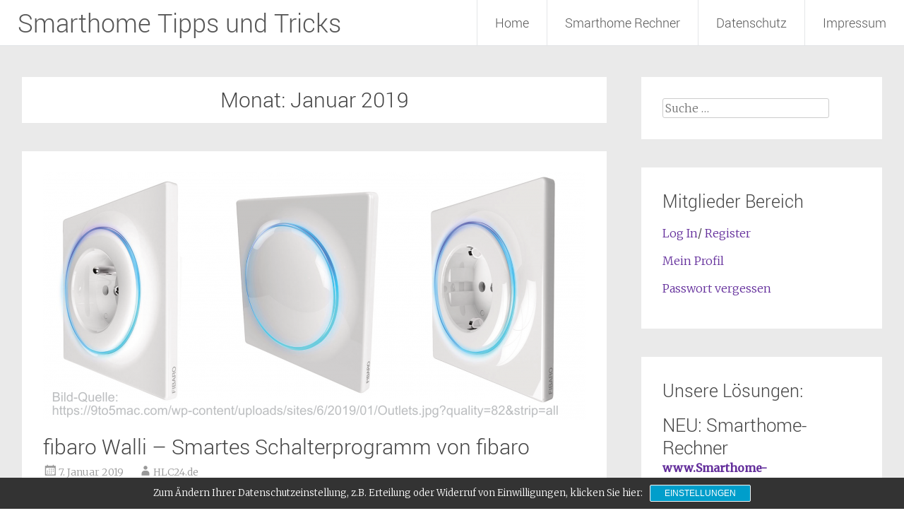

--- FILE ---
content_type: text/html; charset=UTF-8
request_url: http://blog.smarthome.hlc24.de/2019/01/
body_size: 48525
content:
<!DOCTYPE html>
<html lang="de-DE">
<head>
<meta charset="UTF-8">
<meta name="viewport" content="width=device-width, initial-scale=1">
<link rel="profile" href="https://gmpg.org/xfn/11">
<title>Januar 2019 &#8211; Smarthome Tipps und Tricks</title>
<meta name='robots' content='max-image-preview:large' />
<link rel='dns-prefetch' href='//fonts.googleapis.com' />
<link rel="alternate" type="application/rss+xml" title="Smarthome Tipps und Tricks &raquo; Feed" href="http://blog.smarthome.hlc24.de/feed/" />
<link rel="alternate" type="application/rss+xml" title="Smarthome Tipps und Tricks &raquo; Kommentar-Feed" href="http://blog.smarthome.hlc24.de/comments/feed/" />
<script type="text/javascript">
window._wpemojiSettings = {"baseUrl":"https:\/\/s.w.org\/images\/core\/emoji\/14.0.0\/72x72\/","ext":".png","svgUrl":"https:\/\/s.w.org\/images\/core\/emoji\/14.0.0\/svg\/","svgExt":".svg","source":{"concatemoji":"http:\/\/blog.smarthome.hlc24.de\/wp-includes\/js\/wp-emoji-release.min.js?ver=6.1.1"}};
/*! This file is auto-generated */
!function(e,a,t){var n,r,o,i=a.createElement("canvas"),p=i.getContext&&i.getContext("2d");function s(e,t){var a=String.fromCharCode,e=(p.clearRect(0,0,i.width,i.height),p.fillText(a.apply(this,e),0,0),i.toDataURL());return p.clearRect(0,0,i.width,i.height),p.fillText(a.apply(this,t),0,0),e===i.toDataURL()}function c(e){var t=a.createElement("script");t.src=e,t.defer=t.type="text/javascript",a.getElementsByTagName("head")[0].appendChild(t)}for(o=Array("flag","emoji"),t.supports={everything:!0,everythingExceptFlag:!0},r=0;r<o.length;r++)t.supports[o[r]]=function(e){if(p&&p.fillText)switch(p.textBaseline="top",p.font="600 32px Arial",e){case"flag":return s([127987,65039,8205,9895,65039],[127987,65039,8203,9895,65039])?!1:!s([55356,56826,55356,56819],[55356,56826,8203,55356,56819])&&!s([55356,57332,56128,56423,56128,56418,56128,56421,56128,56430,56128,56423,56128,56447],[55356,57332,8203,56128,56423,8203,56128,56418,8203,56128,56421,8203,56128,56430,8203,56128,56423,8203,56128,56447]);case"emoji":return!s([129777,127995,8205,129778,127999],[129777,127995,8203,129778,127999])}return!1}(o[r]),t.supports.everything=t.supports.everything&&t.supports[o[r]],"flag"!==o[r]&&(t.supports.everythingExceptFlag=t.supports.everythingExceptFlag&&t.supports[o[r]]);t.supports.everythingExceptFlag=t.supports.everythingExceptFlag&&!t.supports.flag,t.DOMReady=!1,t.readyCallback=function(){t.DOMReady=!0},t.supports.everything||(n=function(){t.readyCallback()},a.addEventListener?(a.addEventListener("DOMContentLoaded",n,!1),e.addEventListener("load",n,!1)):(e.attachEvent("onload",n),a.attachEvent("onreadystatechange",function(){"complete"===a.readyState&&t.readyCallback()})),(e=t.source||{}).concatemoji?c(e.concatemoji):e.wpemoji&&e.twemoji&&(c(e.twemoji),c(e.wpemoji)))}(window,document,window._wpemojiSettings);
</script>
<style type="text/css">
img.wp-smiley,
img.emoji {
	display: inline !important;
	border: none !important;
	box-shadow: none !important;
	height: 1em !important;
	width: 1em !important;
	margin: 0 0.07em !important;
	vertical-align: -0.1em !important;
	background: none !important;
	padding: 0 !important;
}
</style>
	<link rel='stylesheet' id='wp-block-library-css' href='http://blog.smarthome.hlc24.de/wp-includes/css/dist/block-library/style.min.css?ver=6.1.1' type='text/css' media='all' />
<style id='wp-block-library-theme-inline-css' type='text/css'>
.wp-block-audio figcaption{color:#555;font-size:13px;text-align:center}.is-dark-theme .wp-block-audio figcaption{color:hsla(0,0%,100%,.65)}.wp-block-audio{margin:0 0 1em}.wp-block-code{border:1px solid #ccc;border-radius:4px;font-family:Menlo,Consolas,monaco,monospace;padding:.8em 1em}.wp-block-embed figcaption{color:#555;font-size:13px;text-align:center}.is-dark-theme .wp-block-embed figcaption{color:hsla(0,0%,100%,.65)}.wp-block-embed{margin:0 0 1em}.blocks-gallery-caption{color:#555;font-size:13px;text-align:center}.is-dark-theme .blocks-gallery-caption{color:hsla(0,0%,100%,.65)}.wp-block-image figcaption{color:#555;font-size:13px;text-align:center}.is-dark-theme .wp-block-image figcaption{color:hsla(0,0%,100%,.65)}.wp-block-image{margin:0 0 1em}.wp-block-pullquote{border-top:4px solid;border-bottom:4px solid;margin-bottom:1.75em;color:currentColor}.wp-block-pullquote__citation,.wp-block-pullquote cite,.wp-block-pullquote footer{color:currentColor;text-transform:uppercase;font-size:.8125em;font-style:normal}.wp-block-quote{border-left:.25em solid;margin:0 0 1.75em;padding-left:1em}.wp-block-quote cite,.wp-block-quote footer{color:currentColor;font-size:.8125em;position:relative;font-style:normal}.wp-block-quote.has-text-align-right{border-left:none;border-right:.25em solid;padding-left:0;padding-right:1em}.wp-block-quote.has-text-align-center{border:none;padding-left:0}.wp-block-quote.is-large,.wp-block-quote.is-style-large,.wp-block-quote.is-style-plain{border:none}.wp-block-search .wp-block-search__label{font-weight:700}.wp-block-search__button{border:1px solid #ccc;padding:.375em .625em}:where(.wp-block-group.has-background){padding:1.25em 2.375em}.wp-block-separator.has-css-opacity{opacity:.4}.wp-block-separator{border:none;border-bottom:2px solid;margin-left:auto;margin-right:auto}.wp-block-separator.has-alpha-channel-opacity{opacity:1}.wp-block-separator:not(.is-style-wide):not(.is-style-dots){width:100px}.wp-block-separator.has-background:not(.is-style-dots){border-bottom:none;height:1px}.wp-block-separator.has-background:not(.is-style-wide):not(.is-style-dots){height:2px}.wp-block-table{margin:"0 0 1em 0"}.wp-block-table thead{border-bottom:3px solid}.wp-block-table tfoot{border-top:3px solid}.wp-block-table td,.wp-block-table th{word-break:normal}.wp-block-table figcaption{color:#555;font-size:13px;text-align:center}.is-dark-theme .wp-block-table figcaption{color:hsla(0,0%,100%,.65)}.wp-block-video figcaption{color:#555;font-size:13px;text-align:center}.is-dark-theme .wp-block-video figcaption{color:hsla(0,0%,100%,.65)}.wp-block-video{margin:0 0 1em}.wp-block-template-part.has-background{padding:1.25em 2.375em;margin-top:0;margin-bottom:0}
</style>
<link rel='stylesheet' id='classic-theme-styles-css' href='http://blog.smarthome.hlc24.de/wp-includes/css/classic-themes.min.css?ver=1' type='text/css' media='all' />
<style id='global-styles-inline-css' type='text/css'>
body{--wp--preset--color--black: #000000;--wp--preset--color--cyan-bluish-gray: #abb8c3;--wp--preset--color--white: #ffffff;--wp--preset--color--pale-pink: #f78da7;--wp--preset--color--vivid-red: #cf2e2e;--wp--preset--color--luminous-vivid-orange: #ff6900;--wp--preset--color--luminous-vivid-amber: #fcb900;--wp--preset--color--light-green-cyan: #7bdcb5;--wp--preset--color--vivid-green-cyan: #00d084;--wp--preset--color--pale-cyan-blue: #8ed1fc;--wp--preset--color--vivid-cyan-blue: #0693e3;--wp--preset--color--vivid-purple: #9b51e0;--wp--preset--gradient--vivid-cyan-blue-to-vivid-purple: linear-gradient(135deg,rgba(6,147,227,1) 0%,rgb(155,81,224) 100%);--wp--preset--gradient--light-green-cyan-to-vivid-green-cyan: linear-gradient(135deg,rgb(122,220,180) 0%,rgb(0,208,130) 100%);--wp--preset--gradient--luminous-vivid-amber-to-luminous-vivid-orange: linear-gradient(135deg,rgba(252,185,0,1) 0%,rgba(255,105,0,1) 100%);--wp--preset--gradient--luminous-vivid-orange-to-vivid-red: linear-gradient(135deg,rgba(255,105,0,1) 0%,rgb(207,46,46) 100%);--wp--preset--gradient--very-light-gray-to-cyan-bluish-gray: linear-gradient(135deg,rgb(238,238,238) 0%,rgb(169,184,195) 100%);--wp--preset--gradient--cool-to-warm-spectrum: linear-gradient(135deg,rgb(74,234,220) 0%,rgb(151,120,209) 20%,rgb(207,42,186) 40%,rgb(238,44,130) 60%,rgb(251,105,98) 80%,rgb(254,248,76) 100%);--wp--preset--gradient--blush-light-purple: linear-gradient(135deg,rgb(255,206,236) 0%,rgb(152,150,240) 100%);--wp--preset--gradient--blush-bordeaux: linear-gradient(135deg,rgb(254,205,165) 0%,rgb(254,45,45) 50%,rgb(107,0,62) 100%);--wp--preset--gradient--luminous-dusk: linear-gradient(135deg,rgb(255,203,112) 0%,rgb(199,81,192) 50%,rgb(65,88,208) 100%);--wp--preset--gradient--pale-ocean: linear-gradient(135deg,rgb(255,245,203) 0%,rgb(182,227,212) 50%,rgb(51,167,181) 100%);--wp--preset--gradient--electric-grass: linear-gradient(135deg,rgb(202,248,128) 0%,rgb(113,206,126) 100%);--wp--preset--gradient--midnight: linear-gradient(135deg,rgb(2,3,129) 0%,rgb(40,116,252) 100%);--wp--preset--duotone--dark-grayscale: url('#wp-duotone-dark-grayscale');--wp--preset--duotone--grayscale: url('#wp-duotone-grayscale');--wp--preset--duotone--purple-yellow: url('#wp-duotone-purple-yellow');--wp--preset--duotone--blue-red: url('#wp-duotone-blue-red');--wp--preset--duotone--midnight: url('#wp-duotone-midnight');--wp--preset--duotone--magenta-yellow: url('#wp-duotone-magenta-yellow');--wp--preset--duotone--purple-green: url('#wp-duotone-purple-green');--wp--preset--duotone--blue-orange: url('#wp-duotone-blue-orange');--wp--preset--font-size--small: 13px;--wp--preset--font-size--medium: 20px;--wp--preset--font-size--large: 36px;--wp--preset--font-size--x-large: 42px;--wp--preset--spacing--20: 0.44rem;--wp--preset--spacing--30: 0.67rem;--wp--preset--spacing--40: 1rem;--wp--preset--spacing--50: 1.5rem;--wp--preset--spacing--60: 2.25rem;--wp--preset--spacing--70: 3.38rem;--wp--preset--spacing--80: 5.06rem;}:where(.is-layout-flex){gap: 0.5em;}body .is-layout-flow > .alignleft{float: left;margin-inline-start: 0;margin-inline-end: 2em;}body .is-layout-flow > .alignright{float: right;margin-inline-start: 2em;margin-inline-end: 0;}body .is-layout-flow > .aligncenter{margin-left: auto !important;margin-right: auto !important;}body .is-layout-constrained > .alignleft{float: left;margin-inline-start: 0;margin-inline-end: 2em;}body .is-layout-constrained > .alignright{float: right;margin-inline-start: 2em;margin-inline-end: 0;}body .is-layout-constrained > .aligncenter{margin-left: auto !important;margin-right: auto !important;}body .is-layout-constrained > :where(:not(.alignleft):not(.alignright):not(.alignfull)){max-width: var(--wp--style--global--content-size);margin-left: auto !important;margin-right: auto !important;}body .is-layout-constrained > .alignwide{max-width: var(--wp--style--global--wide-size);}body .is-layout-flex{display: flex;}body .is-layout-flex{flex-wrap: wrap;align-items: center;}body .is-layout-flex > *{margin: 0;}:where(.wp-block-columns.is-layout-flex){gap: 2em;}.has-black-color{color: var(--wp--preset--color--black) !important;}.has-cyan-bluish-gray-color{color: var(--wp--preset--color--cyan-bluish-gray) !important;}.has-white-color{color: var(--wp--preset--color--white) !important;}.has-pale-pink-color{color: var(--wp--preset--color--pale-pink) !important;}.has-vivid-red-color{color: var(--wp--preset--color--vivid-red) !important;}.has-luminous-vivid-orange-color{color: var(--wp--preset--color--luminous-vivid-orange) !important;}.has-luminous-vivid-amber-color{color: var(--wp--preset--color--luminous-vivid-amber) !important;}.has-light-green-cyan-color{color: var(--wp--preset--color--light-green-cyan) !important;}.has-vivid-green-cyan-color{color: var(--wp--preset--color--vivid-green-cyan) !important;}.has-pale-cyan-blue-color{color: var(--wp--preset--color--pale-cyan-blue) !important;}.has-vivid-cyan-blue-color{color: var(--wp--preset--color--vivid-cyan-blue) !important;}.has-vivid-purple-color{color: var(--wp--preset--color--vivid-purple) !important;}.has-black-background-color{background-color: var(--wp--preset--color--black) !important;}.has-cyan-bluish-gray-background-color{background-color: var(--wp--preset--color--cyan-bluish-gray) !important;}.has-white-background-color{background-color: var(--wp--preset--color--white) !important;}.has-pale-pink-background-color{background-color: var(--wp--preset--color--pale-pink) !important;}.has-vivid-red-background-color{background-color: var(--wp--preset--color--vivid-red) !important;}.has-luminous-vivid-orange-background-color{background-color: var(--wp--preset--color--luminous-vivid-orange) !important;}.has-luminous-vivid-amber-background-color{background-color: var(--wp--preset--color--luminous-vivid-amber) !important;}.has-light-green-cyan-background-color{background-color: var(--wp--preset--color--light-green-cyan) !important;}.has-vivid-green-cyan-background-color{background-color: var(--wp--preset--color--vivid-green-cyan) !important;}.has-pale-cyan-blue-background-color{background-color: var(--wp--preset--color--pale-cyan-blue) !important;}.has-vivid-cyan-blue-background-color{background-color: var(--wp--preset--color--vivid-cyan-blue) !important;}.has-vivid-purple-background-color{background-color: var(--wp--preset--color--vivid-purple) !important;}.has-black-border-color{border-color: var(--wp--preset--color--black) !important;}.has-cyan-bluish-gray-border-color{border-color: var(--wp--preset--color--cyan-bluish-gray) !important;}.has-white-border-color{border-color: var(--wp--preset--color--white) !important;}.has-pale-pink-border-color{border-color: var(--wp--preset--color--pale-pink) !important;}.has-vivid-red-border-color{border-color: var(--wp--preset--color--vivid-red) !important;}.has-luminous-vivid-orange-border-color{border-color: var(--wp--preset--color--luminous-vivid-orange) !important;}.has-luminous-vivid-amber-border-color{border-color: var(--wp--preset--color--luminous-vivid-amber) !important;}.has-light-green-cyan-border-color{border-color: var(--wp--preset--color--light-green-cyan) !important;}.has-vivid-green-cyan-border-color{border-color: var(--wp--preset--color--vivid-green-cyan) !important;}.has-pale-cyan-blue-border-color{border-color: var(--wp--preset--color--pale-cyan-blue) !important;}.has-vivid-cyan-blue-border-color{border-color: var(--wp--preset--color--vivid-cyan-blue) !important;}.has-vivid-purple-border-color{border-color: var(--wp--preset--color--vivid-purple) !important;}.has-vivid-cyan-blue-to-vivid-purple-gradient-background{background: var(--wp--preset--gradient--vivid-cyan-blue-to-vivid-purple) !important;}.has-light-green-cyan-to-vivid-green-cyan-gradient-background{background: var(--wp--preset--gradient--light-green-cyan-to-vivid-green-cyan) !important;}.has-luminous-vivid-amber-to-luminous-vivid-orange-gradient-background{background: var(--wp--preset--gradient--luminous-vivid-amber-to-luminous-vivid-orange) !important;}.has-luminous-vivid-orange-to-vivid-red-gradient-background{background: var(--wp--preset--gradient--luminous-vivid-orange-to-vivid-red) !important;}.has-very-light-gray-to-cyan-bluish-gray-gradient-background{background: var(--wp--preset--gradient--very-light-gray-to-cyan-bluish-gray) !important;}.has-cool-to-warm-spectrum-gradient-background{background: var(--wp--preset--gradient--cool-to-warm-spectrum) !important;}.has-blush-light-purple-gradient-background{background: var(--wp--preset--gradient--blush-light-purple) !important;}.has-blush-bordeaux-gradient-background{background: var(--wp--preset--gradient--blush-bordeaux) !important;}.has-luminous-dusk-gradient-background{background: var(--wp--preset--gradient--luminous-dusk) !important;}.has-pale-ocean-gradient-background{background: var(--wp--preset--gradient--pale-ocean) !important;}.has-electric-grass-gradient-background{background: var(--wp--preset--gradient--electric-grass) !important;}.has-midnight-gradient-background{background: var(--wp--preset--gradient--midnight) !important;}.has-small-font-size{font-size: var(--wp--preset--font-size--small) !important;}.has-medium-font-size{font-size: var(--wp--preset--font-size--medium) !important;}.has-large-font-size{font-size: var(--wp--preset--font-size--large) !important;}.has-x-large-font-size{font-size: var(--wp--preset--font-size--x-large) !important;}
.wp-block-navigation a:where(:not(.wp-element-button)){color: inherit;}
:where(.wp-block-columns.is-layout-flex){gap: 2em;}
.wp-block-pullquote{font-size: 1.5em;line-height: 1.6;}
</style>
<link rel='stylesheet' id='swpm.common-css' href='http://blog.smarthome.hlc24.de/wp-content/plugins/simple-membership/css/swpm.common.css?ver=4.2.3' type='text/css' media='all' />
<link rel='stylesheet' id='radiate-style-css' href='http://blog.smarthome.hlc24.de/wp-content/themes/radiate/style.css?ver=6.1.1' type='text/css' media='all' />
<link rel='stylesheet' id='radiate-google-fonts-css' href='//fonts.googleapis.com/css?family=Roboto%7CMerriweather%3A400%2C300&#038;ver=6.1.1' type='text/css' media='all' />
<link rel='stylesheet' id='radiate-genericons-css' href='http://blog.smarthome.hlc24.de/wp-content/themes/radiate/genericons/genericons.css?ver=3.3.1' type='text/css' media='all' />
<link rel='stylesheet' id='sp-dsgvo_twbs4_grid-css' href='http://blog.smarthome.hlc24.de/wp-content/plugins/shapepress-dsgvo/public/css/bootstrap-grid.min.css?ver=3.1.15' type='text/css' media='all' />
<link rel='stylesheet' id='sp-dsgvo-css' href='http://blog.smarthome.hlc24.de/wp-content/plugins/shapepress-dsgvo/public/css/sp-dsgvo-public.min.css?ver=3.1.15' type='text/css' media='all' />
<link rel='stylesheet' id='sp-dsgvo_popup-css' href='http://blog.smarthome.hlc24.de/wp-content/plugins/shapepress-dsgvo/public/css/sp-dsgvo-popup.css?ver=3.1.15' type='text/css' media='all' />
<link rel='stylesheet' id='simplebar-css' href='http://blog.smarthome.hlc24.de/wp-content/plugins/shapepress-dsgvo/public/css/simplebar.min.css?ver=6.1.1' type='text/css' media='all' />
<script type='text/javascript' src='http://blog.smarthome.hlc24.de/wp-includes/js/jquery/jquery.min.js?ver=3.6.1' id='jquery-core-js'></script>
<script type='text/javascript' src='http://blog.smarthome.hlc24.de/wp-includes/js/jquery/jquery-migrate.min.js?ver=3.3.2' id='jquery-migrate-js'></script>
<!--[if lte IE 8]>
<script type='text/javascript' src='http://blog.smarthome.hlc24.de/wp-content/themes/radiate/js/html5shiv.js?ver=3.7.3' id='html5shiv-js'></script>
<![endif]-->
<script type='text/javascript' id='sp-dsgvo-js-extra'>
/* <![CDATA[ */
var spDsgvoGeneralConfig = {"ajaxUrl":"http:\/\/blog.smarthome.hlc24.de\/wp-admin\/admin-ajax.php","wpJsonUrl":"http:\/\/blog.smarthome.hlc24.de\/wp-json\/legalweb\/v1\/","cookieName":"sp_dsgvo_cookie_settings","cookieVersion":"0","cookieLifeTime":"86400","cookieLifeTimeDismiss":"86400","locale":"de_DE","privacyPolicyPageId":"450","privacyPolicyPageUrl":"http:\/\/blog.smarthome.hlc24.de\/datenschutz\/","imprintPageId":"104","imprintPageUrl":"http:\/\/blog.smarthome.hlc24.de\/impressum\/","showNoticeOnClose":"1","initialDisplayType":"cookie_notice","allIntegrationSlugs":[],"noticeHideEffect":"none","noticeOnScroll":"","noticeOnScrollOffset":"100","currentPageId":"513","forceCookieInfo":"1","clientSideBlocking":"0"};
var spDsgvoIntegrationConfig = [];
/* ]]> */
</script>
<script type='text/javascript' src='http://blog.smarthome.hlc24.de/wp-content/plugins/shapepress-dsgvo/public/js/sp-dsgvo-public.js?ver=3.1.15' id='sp-dsgvo-js'></script>
<link rel="https://api.w.org/" href="http://blog.smarthome.hlc24.de/wp-json/" /><link rel="EditURI" type="application/rsd+xml" title="RSD" href="http://blog.smarthome.hlc24.de/xmlrpc.php?rsd" />
<link rel="wlwmanifest" type="application/wlwmanifest+xml" href="http://blog.smarthome.hlc24.de/wp-includes/wlwmanifest.xml" />
<meta name="generator" content="WordPress 6.1.1" />
        <script type="text/javascript">
            jQuery(document).ready(function($) {
                $('#respond').html('<div class="swpm-login-to-comment-msg">Bitte melden Sie sich an, um einen Kommentar zu hinterlassen.</div>');
            });
        </script>
        		<style type="text/css"> blockquote{border-color:#EAEAEA #EAEAEA #EAEAEA #632E9B}.site-title a:hover,a{color:#632E9B}#masthead .search-form,.main-navigation a:hover,.main-navigation ul li ul li a:hover,.main-navigation ul li ul li:hover>a,.main-navigation ul li.current-menu-ancestor a,.main-navigation ul li.current-menu-item a,.main-navigation ul li.current-menu-item ul li a:hover,.main-navigation ul li.current_page_ancestor a,.main-navigation ul li.current_page_item a,.main-navigation ul li:hover>a{background-color:#632E9B}.header-search-icon:before{color:#632E9B}button,input[type=button],input[type=reset],input[type=submit]{background-color:#632E9B}#content .comments-area a.comment-edit-link:hover,#content .comments-area a.comment-permalink:hover,#content .comments-area article header cite a:hover,#content .entry-meta span a:hover,#content .entry-title a:hover,.comment .comment-reply-link:hover,.comments-area .comment-author-link a:hover,.entry-meta span:hover,.site-header .menu-toggle,.site-header .menu-toggle:hover{color:#632E9B}.main-small-navigation ul li ul li a:hover,.main-small-navigation ul li:hover,.main-small-navigation ul li a:hover,.main-small-navigation ul li ul li:hover>a,.main-small-navigation ul > .current_page_item, .main-small-navigation ul > .current-menu-item,.main-small-navigation ul li.current-menu-item ul li a:hover{background-color:#632E9B}#featured_pages a.more-link:hover{border-color:#632E9B;color:#632E9B}a#back-top:before{background-color:#632E9B}a#scroll-up span{color:#632E9B}
			.woocommerce ul.products li.product .onsale,.woocommerce span.onsale,.woocommerce #respond input#submit:hover, .woocommerce a.button:hover,
			.wocommerce button.button:hover, .woocommerce input.button:hover, .woocommerce #respond input#submit.alt:hover, .woocommerce a.button.alt:hover,
			.woocommerce button.button.alt:hover, .woocommerce input.button.alt:hover {background-color: #632E9B}
			.woocommerce .woocommerce-message::before { color: #632E9B; }
			.main-small-navigation ul li ul li.current-menu-item > a { background: #632E9B; }

			@media (max-width: 768px){.better-responsive-menu .sub-toggle{background:#310069}}</style>
		<style type="text/css">.recentcomments a{display:inline !important;padding:0 !important;margin:0 !important;}</style><style>
    .sp-dsgvo-blocked-embedding-placeholder
    {
        color: #313334;
                    background: linear-gradient(90deg, #e3ffe7 0%, #d9e7ff 100%);            }

    a.sp-dsgvo-blocked-embedding-button-enable,
    a.sp-dsgvo-blocked-embedding-button-enable:hover,
    a.sp-dsgvo-blocked-embedding-button-enable:active {
        color: #313334;
        border-color: #313334;
        border-width: 2px;
    }

            .wp-embed-aspect-16-9 .sp-dsgvo-blocked-embedding-placeholder,
        .vc_video-aspect-ratio-169 .sp-dsgvo-blocked-embedding-placeholder,
        .elementor-aspect-ratio-169 .sp-dsgvo-blocked-embedding-placeholder{
            margin-top: -56.25%; /*16:9*/
        }

        .wp-embed-aspect-4-3 .sp-dsgvo-blocked-embedding-placeholder,
        .vc_video-aspect-ratio-43 .sp-dsgvo-blocked-embedding-placeholder,
        .elementor-aspect-ratio-43 .sp-dsgvo-blocked-embedding-placeholder{
            margin-top: -75%;
        }

        .wp-embed-aspect-3-2 .sp-dsgvo-blocked-embedding-placeholder,
        .vc_video-aspect-ratio-32 .sp-dsgvo-blocked-embedding-placeholder,
        .elementor-aspect-ratio-32 .sp-dsgvo-blocked-embedding-placeholder{
            margin-top: -66.66%;
        }
    </style><link rel="icon" href="http://blog.smarthome.hlc24.de/wp-content/uploads/2019/06/LOGOSCHILD400-150x150.png" sizes="32x32" />
<link rel="icon" href="http://blog.smarthome.hlc24.de/wp-content/uploads/2019/06/LOGOSCHILD400-300x300.png" sizes="192x192" />
<link rel="apple-touch-icon" href="http://blog.smarthome.hlc24.de/wp-content/uploads/2019/06/LOGOSCHILD400-300x300.png" />
<meta name="msapplication-TileImage" content="http://blog.smarthome.hlc24.de/wp-content/uploads/2019/06/LOGOSCHILD400-300x300.png" />
		<style type="text/css" id="custom-background-css">
			body.custom-background {
				background: none !important;
			}

			#content {
			background-color: #EAEAEA;			}
		</style>
	</head>

<body class="archive date wp-embed-responsive">

<svg xmlns="http://www.w3.org/2000/svg" viewBox="0 0 0 0" width="0" height="0" focusable="false" role="none" style="visibility: hidden; position: absolute; left: -9999px; overflow: hidden;" ><defs><filter id="wp-duotone-dark-grayscale"><feColorMatrix color-interpolation-filters="sRGB" type="matrix" values=" .299 .587 .114 0 0 .299 .587 .114 0 0 .299 .587 .114 0 0 .299 .587 .114 0 0 " /><feComponentTransfer color-interpolation-filters="sRGB" ><feFuncR type="table" tableValues="0 0.49803921568627" /><feFuncG type="table" tableValues="0 0.49803921568627" /><feFuncB type="table" tableValues="0 0.49803921568627" /><feFuncA type="table" tableValues="1 1" /></feComponentTransfer><feComposite in2="SourceGraphic" operator="in" /></filter></defs></svg><svg xmlns="http://www.w3.org/2000/svg" viewBox="0 0 0 0" width="0" height="0" focusable="false" role="none" style="visibility: hidden; position: absolute; left: -9999px; overflow: hidden;" ><defs><filter id="wp-duotone-grayscale"><feColorMatrix color-interpolation-filters="sRGB" type="matrix" values=" .299 .587 .114 0 0 .299 .587 .114 0 0 .299 .587 .114 0 0 .299 .587 .114 0 0 " /><feComponentTransfer color-interpolation-filters="sRGB" ><feFuncR type="table" tableValues="0 1" /><feFuncG type="table" tableValues="0 1" /><feFuncB type="table" tableValues="0 1" /><feFuncA type="table" tableValues="1 1" /></feComponentTransfer><feComposite in2="SourceGraphic" operator="in" /></filter></defs></svg><svg xmlns="http://www.w3.org/2000/svg" viewBox="0 0 0 0" width="0" height="0" focusable="false" role="none" style="visibility: hidden; position: absolute; left: -9999px; overflow: hidden;" ><defs><filter id="wp-duotone-purple-yellow"><feColorMatrix color-interpolation-filters="sRGB" type="matrix" values=" .299 .587 .114 0 0 .299 .587 .114 0 0 .299 .587 .114 0 0 .299 .587 .114 0 0 " /><feComponentTransfer color-interpolation-filters="sRGB" ><feFuncR type="table" tableValues="0.54901960784314 0.98823529411765" /><feFuncG type="table" tableValues="0 1" /><feFuncB type="table" tableValues="0.71764705882353 0.25490196078431" /><feFuncA type="table" tableValues="1 1" /></feComponentTransfer><feComposite in2="SourceGraphic" operator="in" /></filter></defs></svg><svg xmlns="http://www.w3.org/2000/svg" viewBox="0 0 0 0" width="0" height="0" focusable="false" role="none" style="visibility: hidden; position: absolute; left: -9999px; overflow: hidden;" ><defs><filter id="wp-duotone-blue-red"><feColorMatrix color-interpolation-filters="sRGB" type="matrix" values=" .299 .587 .114 0 0 .299 .587 .114 0 0 .299 .587 .114 0 0 .299 .587 .114 0 0 " /><feComponentTransfer color-interpolation-filters="sRGB" ><feFuncR type="table" tableValues="0 1" /><feFuncG type="table" tableValues="0 0.27843137254902" /><feFuncB type="table" tableValues="0.5921568627451 0.27843137254902" /><feFuncA type="table" tableValues="1 1" /></feComponentTransfer><feComposite in2="SourceGraphic" operator="in" /></filter></defs></svg><svg xmlns="http://www.w3.org/2000/svg" viewBox="0 0 0 0" width="0" height="0" focusable="false" role="none" style="visibility: hidden; position: absolute; left: -9999px; overflow: hidden;" ><defs><filter id="wp-duotone-midnight"><feColorMatrix color-interpolation-filters="sRGB" type="matrix" values=" .299 .587 .114 0 0 .299 .587 .114 0 0 .299 .587 .114 0 0 .299 .587 .114 0 0 " /><feComponentTransfer color-interpolation-filters="sRGB" ><feFuncR type="table" tableValues="0 0" /><feFuncG type="table" tableValues="0 0.64705882352941" /><feFuncB type="table" tableValues="0 1" /><feFuncA type="table" tableValues="1 1" /></feComponentTransfer><feComposite in2="SourceGraphic" operator="in" /></filter></defs></svg><svg xmlns="http://www.w3.org/2000/svg" viewBox="0 0 0 0" width="0" height="0" focusable="false" role="none" style="visibility: hidden; position: absolute; left: -9999px; overflow: hidden;" ><defs><filter id="wp-duotone-magenta-yellow"><feColorMatrix color-interpolation-filters="sRGB" type="matrix" values=" .299 .587 .114 0 0 .299 .587 .114 0 0 .299 .587 .114 0 0 .299 .587 .114 0 0 " /><feComponentTransfer color-interpolation-filters="sRGB" ><feFuncR type="table" tableValues="0.78039215686275 1" /><feFuncG type="table" tableValues="0 0.94901960784314" /><feFuncB type="table" tableValues="0.35294117647059 0.47058823529412" /><feFuncA type="table" tableValues="1 1" /></feComponentTransfer><feComposite in2="SourceGraphic" operator="in" /></filter></defs></svg><svg xmlns="http://www.w3.org/2000/svg" viewBox="0 0 0 0" width="0" height="0" focusable="false" role="none" style="visibility: hidden; position: absolute; left: -9999px; overflow: hidden;" ><defs><filter id="wp-duotone-purple-green"><feColorMatrix color-interpolation-filters="sRGB" type="matrix" values=" .299 .587 .114 0 0 .299 .587 .114 0 0 .299 .587 .114 0 0 .299 .587 .114 0 0 " /><feComponentTransfer color-interpolation-filters="sRGB" ><feFuncR type="table" tableValues="0.65098039215686 0.40392156862745" /><feFuncG type="table" tableValues="0 1" /><feFuncB type="table" tableValues="0.44705882352941 0.4" /><feFuncA type="table" tableValues="1 1" /></feComponentTransfer><feComposite in2="SourceGraphic" operator="in" /></filter></defs></svg><svg xmlns="http://www.w3.org/2000/svg" viewBox="0 0 0 0" width="0" height="0" focusable="false" role="none" style="visibility: hidden; position: absolute; left: -9999px; overflow: hidden;" ><defs><filter id="wp-duotone-blue-orange"><feColorMatrix color-interpolation-filters="sRGB" type="matrix" values=" .299 .587 .114 0 0 .299 .587 .114 0 0 .299 .587 .114 0 0 .299 .587 .114 0 0 " /><feComponentTransfer color-interpolation-filters="sRGB" ><feFuncR type="table" tableValues="0.098039215686275 1" /><feFuncG type="table" tableValues="0 0.66274509803922" /><feFuncB type="table" tableValues="0.84705882352941 0.41960784313725" /><feFuncA type="table" tableValues="1 1" /></feComponentTransfer><feComposite in2="SourceGraphic" operator="in" /></filter></defs></svg>
<div id="parallax-bg">
	</div>
<div id="page" class="hfeed site">
	<a class="skip-link screen-reader-text" href="#content">Zum Inhalt springen</a>

		<header id="masthead" class="site-header" role="banner">
		<div class="header-wrap clearfix">
			<div class="site-branding">
                           <h3 class="site-title"><a href="http://blog.smarthome.hlc24.de/" title="Smarthome Tipps und Tricks" rel="home">Smarthome Tipps und Tricks</a></h3>
                                       <p class="site-description">Smarthome Service aus einer Hand!</p>
            			</div>

			
			<nav id="site-navigation" class="main-navigation" role="navigation">
				<h4 class="menu-toggle"></h4>

				<div class="menu-primary-container"><ul id="menu-menu-1" class="clearfix "><li id="menu-item-68" class="menu-item menu-item-type-custom menu-item-object-custom menu-item-home menu-item-68"><a href="http://blog.smarthome.hlc24.de/">Home</a></li>
<li id="menu-item-726" class="menu-item menu-item-type-post_type menu-item-object-page menu-item-726"><a href="http://blog.smarthome.hlc24.de/was-kostet-ein-smarthome-zum-nachruesten-inklusive-programmierung-und-montage/">Smarthome Rechner</a></li>
<li id="menu-item-459" class="menu-item menu-item-type-post_type menu-item-object-page menu-item-privacy-policy menu-item-459"><a href="http://blog.smarthome.hlc24.de/datenschutz/">Datenschutz</a></li>
<li id="menu-item-460" class="menu-item menu-item-type-post_type menu-item-object-page menu-item-460"><a href="http://blog.smarthome.hlc24.de/impressum/">Impressum</a></li>
</ul></div>			</nav><!-- #site-navigation -->
		</div><!-- .inner-wrap header-wrap -->
	</header><!-- #masthead -->

	<div id="content" class="site-content">
		<div class="inner-wrap">

	<section id="primary" class="content-area">
		<main id="main" class="site-main" role="main">

		
			<header class="page-header">
				<h1 class="page-title">
					Monat: <span>Januar 2019</span>				</h1>
							</header><!-- .page-header -->

						
				
<article id="post-513" class="post-513 post type-post status-publish format-standard has-post-thumbnail hentry category-energiesparen-kategorie category-geraete category-kategorie category-komfort category-sicherheit">

	<figure class="post-featured-image"><a href="http://blog.smarthome.hlc24.de/fibaro-walli-smartes-schalterprogramm-von-fibaro/" title="fibaro Walli &#8211; Smartes Schalterprogramm von fibaro"><img width="768" height="350" src="http://blog.smarthome.hlc24.de/wp-content/uploads/2019/01/2fibaro-walli-schalter-programm-dimmer-rollershutter-switch-steckdose-schalter-768x350.png" class="attachment-featured-image-medium size-featured-image-medium wp-post-image" alt="fibaro Walli &#8211; Smartes Schalterprogramm von fibaro" decoding="async" title="fibaro Walli &#8211; Smartes Schalterprogramm von fibaro" srcset="http://blog.smarthome.hlc24.de/wp-content/uploads/2019/01/2fibaro-walli-schalter-programm-dimmer-rollershutter-switch-steckdose-schalter-768x350.png 768w, http://blog.smarthome.hlc24.de/wp-content/uploads/2019/01/2fibaro-walli-schalter-programm-dimmer-rollershutter-switch-steckdose-schalter-300x138.png 300w" sizes="(max-width: 768px) 100vw, 768px" /></a></figure>
	<header class="entry-header">
		<h2 class="entry-title"><a href="http://blog.smarthome.hlc24.de/fibaro-walli-smartes-schalterprogramm-von-fibaro/" rel="bookmark">fibaro Walli &#8211; Smartes Schalterprogramm von fibaro</a></h2>

					<div class="entry-meta">
				<span class="posted-on"><a href="http://blog.smarthome.hlc24.de/fibaro-walli-smartes-schalterprogramm-von-fibaro/" rel="bookmark"><time class="entry-date published" datetime="2019-01-07T19:56:29+01:00">7. Januar 2019</time><time class="updated" datetime="2019-05-14T10:27:49+02:00">14. Mai 2019</time></a></span><span class="byline"><span class="author vcard"><a class="url fn n" href="http://blog.smarthome.hlc24.de/author/admin123/">HLC24.de</a></span></span>			</div><!-- .entry-meta -->
			</header><!-- .entry-header -->

			<div class="entry-content">
			<p><img decoding="async" loading="lazy" class="alignleft wp-image-514 size-thumbnail" src="http://blog.smarthome.hlc24.de/wp-content/uploads/2019/01/fibaro-walli-schalter-programm-150x150.png" alt="" width="150" height="150" srcset="http://blog.smarthome.hlc24.de/wp-content/uploads/2019/01/fibaro-walli-schalter-programm-150x150.png 150w, http://blog.smarthome.hlc24.de/wp-content/uploads/2019/01/fibaro-walli-schalter-programm-300x300.png 300w, http://blog.smarthome.hlc24.de/wp-content/uploads/2019/01/fibaro-walli-schalter-programm-768x768.png 768w, http://blog.smarthome.hlc24.de/wp-content/uploads/2019/01/fibaro-walli-schalter-programm-1024x1024.png 1024w, http://blog.smarthome.hlc24.de/wp-content/uploads/2019/01/fibaro-walli-schalter-programm.png 1063w" sizes="(max-width: 150px) 100vw, 150px" />fibaro zeigt morgen auf der CES2019 in Las Vegas neben der überarbeiteten App, dem Smart Implant (Universalsensor2) auch noch eine weitere Überraschung! Ein smartes Schalterprogramm namens Walli.</p>
<p> <a href="http://blog.smarthome.hlc24.de/fibaro-walli-smartes-schalterprogramm-von-fibaro/#more-513" class="more-link">Mehr lesen <span class="meta-nav">&rarr;</span></a></p>
					</div><!-- .entry-content -->
	
	<footer class="entry-meta">
									<span class="cat-links">
				<a href="http://blog.smarthome.hlc24.de/category/kategorie/energiesparen-kategorie/" rel="category tag">Energiesparen</a>, <a href="http://blog.smarthome.hlc24.de/category/geraete/" rel="category tag">Geräte</a>, <a href="http://blog.smarthome.hlc24.de/category/kategorie/" rel="category tag">Kategorie</a>, <a href="http://blog.smarthome.hlc24.de/category/kategorie/komfort/" rel="category tag">Komfort</a>, <a href="http://blog.smarthome.hlc24.de/category/kategorie/sicherheit/" rel="category tag">Sicherheit</a>			</span>
			
					
					<span class="comments-link"><a href="http://blog.smarthome.hlc24.de/fibaro-walli-smartes-schalterprogramm-von-fibaro/#respond">Einen Kommentar hinterlassen</a></span>
		
			</footer><!-- .entry-meta -->
</article><!-- #post-## -->

			
			
		
		</main><!-- #main -->
	</section><!-- #primary -->

	<div id="secondary" class="widget-area" role="complementary">
				<aside id="search-2" class="widget widget_search"><form role="search" method="get" class="search-form" action="http://blog.smarthome.hlc24.de/">
	<label>
		<span class="screen-reader-text">Suche nach:</span>
		<input type="search" class="search-field" placeholder="Suche&#160;&hellip;" value="" name="s">
	</label>
	<input type="submit" class="search-submit" value="Suche">
</form>
</aside><aside id="text-5" class="widget widget_text"><h3 class="widget-title">Mitglieder Bereich</h3>			<div class="textwidget"><p><a href="http://blog.smarthome.hlc24.de/membership-login/">Log In</a>/ <a href="http://blog.smarthome.hlc24.de/membership-join/membership-registration/">Register</a></p>
<p><a href="http://blog.smarthome.hlc24.de/membership-login/membership-profile/">Mein Profil</a></p>
<p><a href="http://blog.smarthome.hlc24.de/membership-login/password-reset/">Passwort vergessen</a></p>
</div>
		</aside><aside id="text-4" class="widget widget_text"><h3 class="widget-title">Unsere Lösungen:</h3>			<div class="textwidget"><h3>NEU: Smarthome-Rechner</h3>
<p><strong><a href="http://blog.smarthome.hlc24.de/online-smarthome-rechner/">www.Smarthome-Rechner.hlc24.de</a></strong></p>
<h3>Unsere Budget-Shops:</h3>
<p><a href="http://smarthomegünstig.de" target="_blank" rel="noopener">www.SmarthomeGünstig.de</a></p>
<p><a href="http://homekitgünstig.de">www.HomekitGünstig.de</a></p>
</div>
		</aside>
		<aside id="recent-posts-2" class="widget widget_recent_entries">
		<h3 class="widget-title">Neueste Beiträge</h3>
		<ul>
											<li>
					<a href="http://blog.smarthome.hlc24.de/parameter-aendern-ueber-lua-szene/">Parameter ändern über LUA Szene</a>
									</li>
											<li>
					<a href="http://blog.smarthome.hlc24.de/gardena-bewaesserungsventile-oder-andere-24vac-ventile-mit-fiabro-relay-steuern/">Gardena Bewässerungsventile (oder andere 24 V AC Ventile) mit fibaro Relay steuern</a>
									</li>
											<li>
					<a href="http://blog.smarthome.hlc24.de/online-smarthome-rechner/">Online Smarthome Rechner</a>
									</li>
											<li>
					<a href="http://blog.smarthome.hlc24.de/walli-fibaros-smartes-schalterprogramm-jetzt-bestellbar/">Walli &#8211; Fibaros smartes Schalterprogramm jetzt bestellbar</a>
									</li>
											<li>
					<a href="http://blog.smarthome.hlc24.de/szenen-ausloesen-ueber-schaltereingang-s2-bei-fibaro-dimmer2/">Szenen auslösen über Schaltereingang S2 bei fibaro Dimmer2</a>
									</li>
					</ul>

		</aside><aside id="recent-comments-2" class="widget widget_recent_comments"><h3 class="widget-title">Neueste Kommentare</h3><ul id="recentcomments"><li class="recentcomments"><span class="comment-author-link"><a href='http://hlc24.de' rel='external nofollow ugc' class='url'>HLC24.de</a></span> bei <a href="http://blog.smarthome.hlc24.de/z-wave-fussbodenheizung-thermostat-mcohome-mh7-richtig-anschliessen/#comment-689">Z-Wave Fußbodenheizung Thermostat  MCOHOME MH7 richtig anschließen</a></li><li class="recentcomments"><span class="comment-author-link"><a href='http://hlc24.de' rel='external nofollow ugc' class='url'>HLC24.de</a></span> bei <a href="http://blog.smarthome.hlc24.de/z-wave-fussbodenheizung-thermostat-mcohome-mh7-richtig-anschliessen/#comment-688">Z-Wave Fußbodenheizung Thermostat  MCOHOME MH7 richtig anschließen</a></li><li class="recentcomments"><span class="comment-author-link">Markus</span> bei <a href="http://blog.smarthome.hlc24.de/z-wave-fussbodenheizung-thermostat-mcohome-mh7-richtig-anschliessen/#comment-687">Z-Wave Fußbodenheizung Thermostat  MCOHOME MH7 richtig anschließen</a></li><li class="recentcomments"><span class="comment-author-link"><a href='http://hlc24.de' rel='external nofollow ugc' class='url'>HLC24.de</a></span> bei <a href="http://blog.smarthome.hlc24.de/z-wave-fussbodenheizung-thermostat-mcohome-mh7-richtig-anschliessen/#comment-686">Z-Wave Fußbodenheizung Thermostat  MCOHOME MH7 richtig anschließen</a></li><li class="recentcomments"><span class="comment-author-link">jandunzi</span> bei <a href="http://blog.smarthome.hlc24.de/z-wave-fussbodenheizung-thermostat-mcohome-mh7-richtig-anschliessen/#comment-685">Z-Wave Fußbodenheizung Thermostat  MCOHOME MH7 richtig anschließen</a></li></ul></aside><aside id="categories-2" class="widget widget_categories"><h3 class="widget-title">Kategorien</h3>
			<ul>
					<li class="cat-item cat-item-28"><a href="http://blog.smarthome.hlc24.de/category/anschlussplaene/">Anschlußpläne</a>
</li>
	<li class="cat-item cat-item-25"><a href="http://blog.smarthome.hlc24.de/category/codes-und-skripte/">Codes und Skripte</a>
</li>
	<li class="cat-item cat-item-22"><a href="http://blog.smarthome.hlc24.de/category/kategorie/energiesparen-kategorie/">Energiesparen</a>
</li>
	<li class="cat-item cat-item-2"><a href="http://blog.smarthome.hlc24.de/category/funktionen/">Funktionen</a>
</li>
	<li class="cat-item cat-item-18"><a href="http://blog.smarthome.hlc24.de/category/geraete/">Geräte</a>
</li>
	<li class="cat-item cat-item-14"><a href="http://blog.smarthome.hlc24.de/category/funktionen/heizung/">Heizung</a>
</li>
	<li class="cat-item cat-item-27"><a href="http://blog.smarthome.hlc24.de/category/homekit/">HomeKit</a>
</li>
	<li class="cat-item cat-item-19"><a href="http://blog.smarthome.hlc24.de/category/kategorie/">Kategorie</a>
</li>
	<li class="cat-item cat-item-23"><a href="http://blog.smarthome.hlc24.de/category/kategorie/komfort/">Komfort</a>
</li>
	<li class="cat-item cat-item-15"><a href="http://blog.smarthome.hlc24.de/category/funktionen/licht/">Licht</a>
</li>
	<li class="cat-item cat-item-20"><a href="http://blog.smarthome.hlc24.de/category/kategorie/sicherheit/">Sicherheit</a>
</li>
	<li class="cat-item cat-item-24"><a href="http://blog.smarthome.hlc24.de/category/funktionen/smarte-meldungen/">Smarte Meldungen</a>
</li>
	<li class="cat-item cat-item-16"><a href="http://blog.smarthome.hlc24.de/category/funktionen/strom/">Strom</a>
</li>
	<li class="cat-item cat-item-1"><a href="http://blog.smarthome.hlc24.de/category/uncategorized/">Uncategorized</a>
</li>
	<li class="cat-item cat-item-26"><a href="http://blog.smarthome.hlc24.de/category/video/">Video</a>
</li>
			</ul>

			</aside><aside id="archives-2" class="widget widget_archive"><h3 class="widget-title">Archive</h3>
			<ul>
					<li><a href='http://blog.smarthome.hlc24.de/2019/07/'>Juli 2019</a></li>
	<li><a href='http://blog.smarthome.hlc24.de/2019/06/'>Juni 2019</a></li>
	<li><a href='http://blog.smarthome.hlc24.de/2019/05/'>Mai 2019</a></li>
	<li><a href='http://blog.smarthome.hlc24.de/2019/03/'>März 2019</a></li>
	<li><a href='http://blog.smarthome.hlc24.de/2019/01/' aria-current="page">Januar 2019</a></li>
	<li><a href='http://blog.smarthome.hlc24.de/2018/11/'>November 2018</a></li>
	<li><a href='http://blog.smarthome.hlc24.de/2018/06/'>Juni 2018</a></li>
	<li><a href='http://blog.smarthome.hlc24.de/2018/03/'>März 2018</a></li>
	<li><a href='http://blog.smarthome.hlc24.de/2017/07/'>Juli 2017</a></li>
	<li><a href='http://blog.smarthome.hlc24.de/2017/03/'>März 2017</a></li>
	<li><a href='http://blog.smarthome.hlc24.de/2016/11/'>November 2016</a></li>
	<li><a href='http://blog.smarthome.hlc24.de/2016/08/'>August 2016</a></li>
	<li><a href='http://blog.smarthome.hlc24.de/2015/11/'>November 2015</a></li>
	<li><a href='http://blog.smarthome.hlc24.de/2015/09/'>September 2015</a></li>
	<li><a href='http://blog.smarthome.hlc24.de/2015/08/'>August 2015</a></li>
	<li><a href='http://blog.smarthome.hlc24.de/2015/07/'>Juli 2015</a></li>
	<li><a href='http://blog.smarthome.hlc24.de/2015/06/'>Juni 2015</a></li>
	<li><a href='http://blog.smarthome.hlc24.de/2015/01/'>Januar 2015</a></li>
	<li><a href='http://blog.smarthome.hlc24.de/2014/12/'>Dezember 2014</a></li>
	<li><a href='http://blog.smarthome.hlc24.de/2014/11/'>November 2014</a></li>
			</ul>

			</aside>	</div><!-- #secondary -->

		</div><!-- .inner-wrap -->
	</div><!-- #content -->

	<footer id="colophon" class="site-footer" role="contentinfo">
		<div class="site-info">
					<div class="copyright">Copyright &copy; 2026 <a href="http://blog.smarthome.hlc24.de/" title="Smarthome Tipps und Tricks" ><span>Smarthome Tipps und Tricks</span></a>. All rights reserved. Theme: <a href="https://themegrill.com/themes/radiate" target="_blank" title="Radiate" rel="nofollow" ><span>Radiate</span></a> von ThemeGrill. Powered by <a href="http://wordpress.org" target="_blank" title="WordPress"rel="nofollow"><span>WordPress</span></a>.</div>				</div>
		</div>
	</footer><!-- #colophon -->
   <a href="#masthead" id="scroll-up"><span class="genericon genericon-collapse"></span></a>
</div><!-- #page -->

<link rel='stylesheet' id='captcha-style-css' href='http://blog.smarthome.hlc24.de/wp-content/plugins/uber-nocaptcha-recaptcha/assets/css/style.css?ver=6.1.1' type='text/css' media='all' />
<script type='text/javascript' src='http://blog.smarthome.hlc24.de/wp-content/themes/radiate/js/navigation.js?ver=20120206' id='radiate-navigation-js'></script>
<script type='text/javascript' src='http://blog.smarthome.hlc24.de/wp-content/themes/radiate/js/skip-link-focus-fix.js?ver=20130115' id='radiate-skip-link-focus-fix-js'></script>
<script type='text/javascript' id='radiate-custom-js-js-extra'>
/* <![CDATA[ */
var radiateScriptParam = {"radiate_image_link":""};
/* ]]> */
</script>
<script type='text/javascript' src='http://blog.smarthome.hlc24.de/wp-content/themes/radiate/js/custom.js?ver=6.1.1' id='radiate-custom-js-js'></script>
<script type='text/javascript' src='http://blog.smarthome.hlc24.de/wp-content/plugins/shapepress-dsgvo/public/js/simplebar.js' id='simplebar-js'></script>
<script type='text/javascript' src='//www.google.com/recaptcha/api.js?onload=renderUNCRReCaptcha&#038;render=explicit&#038;hl=de&#038;ver=2.1' id='recaptchaAPI-js'></script>
<script type='text/javascript' id='recaptchaGenerate-js-extra'>
/* <![CDATA[ */
var UNCR = {"site_key":"6Le7ZqMUAAAAAPNPJmVE6wUKNlW0B946EXOxJpCs","key_type":"normal","theme":"light","type":"image","submit_button":"no"};
/* ]]> */
</script>
<script type='text/javascript' src='http://blog.smarthome.hlc24.de/wp-content/plugins/uber-nocaptcha-recaptcha/assets/js/recaptcha.js?ver=1.0' id='recaptchaGenerate-js'></script>
        <!--noptimize-->
        <div id="cookie-notice" role="banner"
            	class="sp-dsgvo lwb-d-flex cn-bottom cookie-style-00  "
            	style="background-color: #333333;
            	       color: #ffffff;
            	       height: auto;">
	        <div class="cookie-notice-container container-fluid lwb-d-md-flex justify-content-md-center align-items-md-center">

                

                
                
                    
                    
                    <span id="cn-notice-text" class=""
                        style="font-size:13px">Zum &Auml;ndern Ihrer Datenschutzeinstellung, z.B. Erteilung oder Widerruf von Einwilligungen, klicken Sie hier:                    </span>

                
                
                    <a href="#" id="cn-btn-settings"
                        class="cn-set-cookie button button-default "
                        style="background-color: #009ecb;
                           color: #ffffff;
                           border-color: #f3f3f3;
                           border-width: 1px">

                        Einstellungen                    </a>

                
            </div> <!-- class="cookie-notice-container" -->
        </div> <!--id="cookie-notice" -->
        <!--/noptimize-->


</body>
</html>


--- FILE ---
content_type: text/javascript
request_url: http://blog.smarthome.hlc24.de/wp-content/plugins/shapepress-dsgvo/public/js/sp-dsgvo-public.js?ver=3.1.15
body_size: 41560
content:


const CATEGORY_SLUG_STATISTICS = 'statistics';
const CATEGORY_SLUG_TARGETING = 'targeting';
const CATEGORY_SLUG_EMBEDDINGS = 'embeddings';
const CATEGORY_SLUG_LIVECHAT = 'live-chat';
const CATEGORY_SLUG_CHATBOTS = 'chat-bots';
const CATEGORY_SLUG_PLUGINS = 'plugins';
const CATEGORY_SLUG_MANDATORY = 'necessary';

(function ($) {

    $(document).ready(function () {


        // p912419
        // cookie advanced settings
        $(document).on('click', '#popup_accept_button', function (event) {
            event.preventDefault();

            var $selectedGoogleFonts = $("select[name='google-fonts'] option:selected").text();

            if ($selectedGoogleFonts === 'Yes') {
                var $googleFonts = $(document).find('link[data-href]');

                $.each($googleFonts, function () {
                    $(this).attr('href', $(this).attr('data-href')).removeAttr('data-href');
                });
            }
        });

        // check if notice is active and make body higher so that popup dont is in front of bottom links
        $(window).scroll(function() {
            if ($('#cookie-notice').is(":visible") == false) return;
            var height = parseInt($('#cookie-notice').css('height'));//+ 10;
            if($(window).scrollTop() + $(window).height() > $(document).height() - (height+20)) {
                $(document.body).css('padding-bottom', height+'px');
            } else
            {
                $(document.body).css('padding-bottom', 'inherit');
            }
        });

        var closeBtns = $('.sp-dsgvo-iframe-button-create');
        closeBtns.on('click tap touchstart', function (event) {

            event.preventDefault();
            event.stopPropagation();

            $("<iframe />", { src: "https://www.youtube.com/embed/ApvLgliq_lY?feature=oembed" }).appendTo("#iframeContainer");
        });

        var closeBtns = $('.sp-dsgvo-iframe-button-unblock');
        closeBtns.on('click tap touchstart', function (event) {

            event.preventDefault();
            event.stopPropagation();

            unblock($(this).attr('data-slug'));
        });

    });


})(jQuery);


(function ($) {
    'use strict';

    var scrollBar = null;
    var scrollBarMoreInformation = null;


    /**
     * Language switcher click (expand/collapse)
     */
    function preparePopupLangSwitcher() {
        var $active = $('.sp-dsgvo-lang-active'),
            $dropdown = $('.sp-dsgvo-lang-dropdown'),
            $switcher = $('.sp-dsgvo-popup-language-switcher');


        $active.on('click tap touchstart', function () {
            $dropdown.toggleClass('active');
        });

        $(document).on('click tap touchstart ', function (e) {
            if (!$switcher.is(e.target) && $switcher.has(e.target).length === 0) {
                $dropdown.removeClass('active');
            }
        });
    }

    /**
     * Adds Simplebar js scrollbar
     */
    function prepareScrolling() {
        var $content = $('#sp-dsgvo-privacy-content-category-content');

        if ($content.length > 0) {
            scrollBar = new SimpleBar($('#sp-dsgvo-privacy-content-category-content')[0], {
                autoHide: false
            });
        }
        var $moreInformation = $('.sp-dsgvo-popup-more-information-content');

        if ($moreInformation.length > 0) {
            scrollBarMoreInformation = new SimpleBar($('.sp-dsgvo-popup-more-information-content')[0], {
                autoHide: false
            });
        }

    }

    /**
     * Adds click event to terms links
     */
    function prepareTermsLinks() {
        var $links = $('.dsgvo-terms-toggle');

        $links.on('click tap touchstart', function (event) {
            event.preventDefault();
            event.stopPropagation();

            var $this = $(this),
                $content = $('#terms_content_' + $this.attr('data-id'));

            $content.addClass('active');
            if (scrollBar != null) scrollBar.recalculate();
            $(window).resize();
        });
    }

    function preparePopupShowLinks()
    {
        var $links = $('.sp-dsgvo-show-privacy-popup');

        $links.on('click tap touchstart', function (event) {
            event.preventDefault();
            event.stopPropagation();

            showPopup();
        });

        // links of privacy policy
        $links = $('.lwb-ppsp');

        $links.on('click tap touchstart', function (event) {
            event.preventDefault();
            event.stopPropagation();

            showPopup();
        });


        $links = $('.sp-dsgvo-navigate-privacy-policy');

        $links.on('click tap touchstart', function (event) {
            event.preventDefault();
            event.stopPropagation();

            window.location = spDsgvoGeneralConfig.privacyPolicyPageUrl;

        });

        // action for enabling embedded content
        $links = $('.sp-dsgvo-direct-enable-popup');

        $links.on('click tap touchstart', function (event) {
            event.preventDefault();
            event.stopPropagation();

            var slug = $(this).data('slug');
            if (slug == null || slug == '') return;

            enableEmbeddingByPlaceholderClick(slug);
        });
    }


    function preparePopupOverlay()
    {
        $('.sp-dsgvo-popup-overlay').on('click tap touchstart', function (event) {

            var clicked = $(event.target);  //get the element clicked

            if (clicked.is('.sp-dsgvo-privacy-popup') || clicked.parents().is('.sp-dsgvo-privacy-popup')) {
                return;  //click happened within the popup, do nothing here
            } else {  // click was outside the popup, so close it

                if (getAndValidateCookie() == false) // if no cookie exists (first visit) a click is like a dismiss all, otherwise a cancel/close
                {
                    handlePopupButtonAction('dismissAll');
                    closePopup(true);
                } else {
                    closePopup(false);
                }
            }
        });
    }

    function preparePopupActionButtons() {
        // x button
        var closeBtns = $('.sp-dsgvo-popup-close');
        closeBtns.on('click tap touchstart', function (event) {

            event.preventDefault();
            event.stopPropagation();

            if (getAndValidateCookie() == false) // if no cookie exists (first visit) a click is like a dismiss all, otherwise a cancel/close
            {
                handlePopupButtonAction('dismissAll');
                closePopup(true);
            } else {
                closePopup(false);
            }
        });

        // dismiss all button
        var dismissAllBtns = $('.sp-dsgvo-privacy-btn-accept-nothing');
        dismissAllBtns.on('click tap touchstart', function (event) {

            event.preventDefault();
            event.stopPropagation();

            handlePopupButtonAction('dismissAll');
            closePopup(false);
        });

        // accept selected button
        var acceptSelectedBtns = $('.sp-dsgvo-privacy-btn-accept-selection');
        acceptSelectedBtns.on('click tap touchstart', function (event) {

            event.preventDefault();
            event.stopPropagation();

            handlePopupButtonAction('acceptSelected');
            closePopup(false);
        });

        // accept all button
        var acceptAllBtns = $('.sp-dsgvo-privacy-btn-accept-all');
        acceptAllBtns.on('click tap touchstart', function (event) {

            event.preventDefault();
            event.stopPropagation();

            handlePopupButtonAction('acceptAll');

            closePopup(false);
        });
    }

    function preparePopupSwitches()
    {
        // uncheck all
        $('.sp-dsgvo-switch-integration').not(":disabled").prop('checked', false);

        $('.sp-dsgvo-switch-integration').change(function () {
            checkForIntegrationModificationsAndSetColorToButtons();
        });

        var enabledIntegrations = getEnabledIntegrationsFromCookie();

        enabledIntegrations.forEach(function(integration) {

            // check if the script container exists. if not create it to add script afterwards
            $('#sp-dsgvo-switch-integration-'+integration).prop('checked', true);

        });
    }

    function checkForIntegrationModificationsAndSetColorToButtons()
    {
        var array1 = getEnabledIntegrationsFromCookie();
        var array2 = $('.sp-dsgvo-switch-integration:checked').map(function(){
            return $(this).data('slug');
        }).get();

        var equal = array1.length === array2.length && array1.every(function(value, index) { return value === array2[index]});

        if (equal == false)
        {
            $('.sp-dsgvo-privacy-btn-accept-selection').addClass('green');
            $('.sp-dsgvo-privacy-btn-accept-selection').removeClass('grey');
        } else
        {
            $('.sp-dsgvo-privacy-btn-accept-selection').removeClass('green');
            $('.sp-dsgvo-privacy-btn-accept-selection').addClass('grey');
        }
    }

    function closePopup(closedOnFirstVisit) {
        var $overlay = $('.sp-dsgvo-popup-overlay');
        if ($overlay.length > 0) {
            $overlay.fadeOut();
            $overlay.addClass('sp-dsgvo-overlay-hidden');

            if (spDsgvoGeneralConfig.showNoticeOnClose == 1 && closedOnFirstVisit) {
                showNotice();
            }
        }
    }

    function showPopup() {

        preparePopupSwitches();

        var $overlay = $('.sp-dsgvo-popup-overlay');

        if ($overlay.length > 0) {
            closeNotice();
            $overlay.fadeIn();
            $overlay.removeClass('sp-dsgvo-overlay-hidden');

        }
    }

    function showNotice()
    {
        var cnDomNode = $('#cookie-notice');


        if (spDsgvoGeneralConfig.noticeHideEffect === 'fade') {
            cnDomNode.fadeIn();
        } else if (spDsgvoGeneralConfig.noticeHideEffect === 'slide') {
            cnDomNode.slideDown();
        } else {
            cnDomNode.css('display', 'flex');
        }

        $('body').addClass('cookies-not-accepted');
    }

    function closeNotice()
    {
        var cnDomNode = $('#cookie-notice');
        if (cnDomNode.is(":visible") == false) return;

        if (spDsgvoGeneralConfig.noticeHideEffect === 'fade') {
            cnDomNode.fadeOut(function () {
                $('#cookie-notice').hide();
                $('#cookie-notice-blocker').hide();
                $('body').removeClass('cookies-not-accepted');
            });
        } else if (spDsgvoGeneralConfig.noticeHideEffect === 'slide') {
            cnDomNode.slideUp(function () {
                $('#cookie-notice').hide();
                $('#cookie-notice-blocker').hide();
                $('body').removeClass('cookies-not-accepted');
            });
        } else {
            $('#cookie-notice').hide();
            $('#cookie-notice-blocker').hide();
            $('body').removeClass('cookies-not-accepted');
        }
    }

    function checkCookieAndShowPopupOrNoticeIfNeeded()
    {
        if (spDsgvoIntegrationConfig == null) return;

        if (spDsgvoIntegrationConfig.length == 0 && spDsgvoGeneralConfig.forceCookieInfo == 0) return;

        if (spDsgvoGeneralConfig.currentPageId == spDsgvoGeneralConfig.privacyPolicyPageId ||
            spDsgvoGeneralConfig.currentPageId == spDsgvoGeneralConfig.imprintPageId)
        {
            // dont show popup or notice at imprint or policy page
            return;
        }

        if (getAndValidateCookie() == false)
        {
            if (spDsgvoGeneralConfig.initialDisplayType == 'cookie_notice') {
                showNotice();
            } else if (spDsgvoGeneralConfig.initialDisplayType == 'policy_popup') {
                showPopup();
            }
        }
    }

    function showMoreInformationPopup(title, slug, locale) {

        $('#sp-dsgvo-popup-more-information-title').html(title);
        $('#sp-dsgvo-popup-more-information-progress').show();

        $('.sp-dsgvo-privacy-popup-title-general').hide();
        $('#sp-dsgvo-privacy-content-category-content').hide();
        $('#sp-dsgvo-privacy-footer').hide();
        $('.sp-dsgvo-header-description-text').hide();

        $('#sp-dsgvo-more-information-switch-cb').attr('data-slug', slug);
        $('#sp-dsgvo-more-information-switch-cb').prop('checked', $('#sp-dsgvo-switch-integration-' + slug).prop('checked'));
        $('#sp-dsgvo-more-information-switch-cb').prop('disabled', $('#sp-dsgvo-switch-integration-' + slug).prop('disabled'));
        $('.sp-dsgvo-privacy-popup-title-details').show();
        $('#sp-dsgvo-popup-more-information').show();


        var integrationObject = getIntegrationConfigBySlug(slug);

        $.get(spDsgvoGeneralConfig.wpJsonUrl +'lwTextEndpoint', {
                //action: 'legal-web-text-action',
                slug: slug,
                textId: 'popup',
                locale: locale,
                includeTagManager: integrationObject.usedTagmanager
            },
            function (data) {


                $('#sp-dsgvo-popup-more-information-title').html(title);
                $('#sp-dsgvo-popup-more-information-content').html(data);


                $('#sp-dsgvo-popup-more-information-progress').hide();
                $('.sp-dsgvo-privacy-popup-title-details').show();
                $('#sp-dsgvo-popup-more-information').show();


            }).fail(function() {
            hideMoreInformationPopup();
        })
    }

    function hideMoreInformationPopup() {


        $('#sp-dsgvo-popup-more-information').hide();
        $('.sp-dsgvo-privacy-popup-title-details').hide();
        $('#sp-dsgvo-popup-more-information-progress').hide();

        $('#sp-dsgvo-popup-more-information-content').html('');
        $('#sp-dsgvo-more-information-switch-cb').attr('data-slug', '');
        $('#sp-dsgvo-more-information-switch-cb').prop('checked', false);

        $('.sp-dsgvo-privacy-popup-title-general').show();
        $('.sp-dsgvo-header-description-text').show();
        $('#sp-dsgvo-privacy-content-category-content').show();
        $('#sp-dsgvo-privacy-footer').show();
    }

    function prepareMoreInformationPopup() {
        var $links = $('.sp-dsgvo-more-information-link');

        $links.on('click tap touchstart', function (event) {

            event.preventDefault();
            event.stopPropagation();

            var $this = $(this);
            var title = $this.attr('data-title');
            var slug = $this.attr('data-slug');


            showMoreInformationPopup(title, slug, spDsgvoGeneralConfig.locale);

        });

        var closeBtns = $('.sp-dsgvo-popup-more-information-close');
        closeBtns.on('click tap touchstart', function (event) {

            event.preventDefault();
            event.stopPropagation();

            hideMoreInformationPopup();
        });

        // set the handler for the more information cb that the outside sb also gets set
        $('#sp-dsgvo-more-information-switch-cb').change(function () {

            var $this = $(this);
            var slug = $this.attr('data-slug');
            if (slug == '') return;
            if ($(this).prop('disabled')) return;
            $('#sp-dsgvo-switch-integration-' + slug).prop('checked', $this.prop('checked'));

            checkForIntegrationModificationsAndSetColorToButtons();
        });
    }

    function preparePopupGroupSwitches() {
        $('input[name="sp-dsgvo-switch-category"]').change(function () {

            var $this = $(this);
            var slug = $this.attr('data-slug');

            // get all sp-dsgvo-switch-integration with slug and set same check value
            $('input[data-category="' + slug + '"]').each(function () {
                if ($(this).prop('disabled')) return;
                var category = $(this).attr('data-category');
                $(this).prop('checked', $('#sp-dsgvo-switch-category-' + category).prop('checked'));
            });

            checkForIntegrationModificationsAndSetColorToButtons();
        });
    }

    function prepareNotice()
    {
        // sometimes wp admin bar sets a margin top. if its greater 0 set it to the notice position
        //var bodyMt = $('body,html').css('margin-top');
        //$('.cn-bottom').css('bottom', bodyMt);

        $('#cn-btn-settings').on('click tap touchstart', function (event) {

            event.preventDefault();
            event.stopPropagation();

            closeNotice();
            showPopup();
        });

    }

    function handlePopupButtonAction(action) {
        if (action == null || action == '') return;


        var allntegrationSlugs = spDsgvoGeneralConfig.allIntegrationSlugs;
        var selectedSwitches = $('.sp-dsgvo-switch-integration:checkbox:checked');
        var checkedIntegrationSlugs = [];

        switch (action) {
            case 'acceptAll':
                checkedIntegrationSlugs = allntegrationSlugs;
                break;
            case 'acceptSelected':
                $(".sp-dsgvo-switch-integration:checkbox:checked").each(function () {
                    checkedIntegrationSlugs.push($(this).data("slug"));
                });
                break;
            case 'dismissAll':
                checkedIntegrationSlugs = []; // reset them
                break;
        }

        var enabledIntegrationsBeforeClosing = getEnabledIntegrationsFromCookie();

        // add gtag manager if used by integration
        var gtmNeeded = 0;
        var mtmNeeded = 0;
        checkedIntegrationSlugs.forEach(function(integration)
        {
            var integrationObject = getIntegrationConfigBySlug(integration);
            if (integrationObject == null) return;

            if (integrationObject.usedTagmanager == 'google-analytics')
            {
                gtmNeeded++;
            }
            if (integrationObject.usedTagmanager == 'matomo-analytics')
            {
                mtmNeeded++;
            }
        });
        if (gtmNeeded > 0 ) checkedIntegrationSlugs.push('google-tagmanager');
        if (mtmNeeded > 0 ) checkedIntegrationSlugs.push('matomo-tagmanager');

        refreshCookie(checkedIntegrationSlugs);
        enableIntegrationsAccordingToCookie();
        removeCookiesOfDisabledIntegrations(enabledIntegrationsBeforeClosing);
    }

    function refreshCookie(checkedIntegrationSlugs) {

        var lifeTime = 0;
        if (checkedIntegrationSlugs != null && checkedIntegrationSlugs.length > 0)
        {
            lifeTime = spDsgvoGeneralConfig.cookieLifeTime;
        } else
        {
            lifeTime = spDsgvoGeneralConfig.cookieLifeTimeDismiss;
        }

        var cookieData = {};
        cookieData.version = spDsgvoGeneralConfig.cookieVersion;
        cookieData.lifeTime = lifeTime;
        cookieData.integrations = checkedIntegrationSlugs;//
        cookieData.lastChangeOn = new Date().getTime();

        var flatData = encodeURIComponent(JSON.stringify(cookieData));
        var d = new Date();
        d.setTime(d.getTime() + parseInt(lifeTime) * 1000);
        var expires = "expires=" + d.toUTCString();
        document.cookie = spDsgvoGeneralConfig.cookieName + "=" + flatData + ";" + expires + ";path=/";

    }

    function isGtagMangerIsActive()
    {
        return window.google_tag_manager != null;
    }

    function isMtagMangerIsActive()
    {
        return window._mtm != null;
    }

    function enableIntegrationsAccordingToCookie() {

        var enabledIntegrations = getEnabledIntegrationsFromCookie();


        // first check if one needs gtag manager and enable it if needed
        var gtmNeeded = 0;
        var mtmNeeded = 0;
        enabledIntegrations.forEach(function(integration)
        {
            var integrationObject = getIntegrationConfigBySlug(integration);
            if (integrationObject == null) return;
            if (integrationObject.usedTagmanager == 'google-tagmanager')
            {
                gtmNeeded++;
            }

            if (integrationObject.usedTagmanager == 'matomo-tagmanager')
            {
                mtmNeeded++;
            }
        });

        if (gtmNeeded > 0 && isGtagMangerIsActive() == false)
        {
            var integrationObject = getIntegrationConfigBySlug('google-tagmanager');
            if (integrationObject == null) return;
            try {
                $('head').append(atob(integrationObject.jsCode));
            } catch (e) {
                console.log('could not activate ' + integrationObject.slug);
            }
        }

        if (mtmNeeded > 0 && isMtagMangerIsActive() == false)
        {
            var integrationObject = getIntegrationConfigBySlug('matomo-tagmanager');
            if (integrationObject == null) return;
            try {
                $('head').append(atob(integrationObject.jsCode));
            } catch (e) {
                console.log('could not activate ' + integrationObject.slug);
            }
        }

        // enable all integrations which are opted in
        enabledIntegrations.forEach(function(integrationSlug)
        {

            // exclude tagmanger now because it was enabled before
            if (integrationSlug == 'google-tagmanager') return;
            if (integrationSlug == 'matomo-tagmanager') return;

            var integrationObject = getIntegrationConfigBySlug(integrationSlug);
            if (integrationObject == null) return;

            // check type of integration (embedding, stats,..) and do correct action

            switch (integrationObject.category) {
                case CATEGORY_SLUG_STATISTICS: enableJsIntegration(integrationObject); break;
                case CATEGORY_SLUG_TARGETING:  enableJsIntegration(integrationObject); break;
                case CATEGORY_SLUG_CHATBOTS:  enableJsIntegration(integrationObject); break;
                case CATEGORY_SLUG_EMBEDDINGS: enableEmbeddingIntegration(integrationObject); break;
            }

            var optinEvent = new CustomEvent(
                "lw-optinout",
                {
                    detail: {
                        integrationId: integrationObject.slug,
                        integrationCategory: integrationObject.category,
                        integrationCode: integrationObject.jsCode,
                        mode: 'optin',
                        time: new Date(),
                    },
                    bubbles: true,
                    cancelable: false
                }
            );
            document.querySelector('.sp-dsgvo-privacy-popup').dispatchEvent(optinEvent);


        });
    }

    function enableJsIntegration(integrationObject)
    {
        if (integrationObject.insertLocation == 'head')
        {
            // check if head contains the script, if not, add it
            var pos = $("head").html().indexOf('sp-dsgvo-script-container-' + integrationObject.slug);
            var lastPos = $("head").html().lastIndexOf('sp-dsgvo-script-container-' + integrationObject.slug);
            if (pos == lastPos)
            {
                try {
                    $('head').append(atob(integrationObject.jsCode));
                } catch (e) {
                    console.log('could not activate ' + integrationObject.slug);
                }
            }
        } else {
            // check if the script container exists. if not create it to add script afterwards
            var scriptContainer = $('.sp-dsgvo-script-container-' + integrationObject.slug);
            var found = scriptContainer.length;

            if (found == false) {

                scriptContainer = $('<div/>', {
                    // id: 'sp-dsgvo-script-container-' + integration,
                    "class": 'sp-dsgvo-script-container sp-dsgvo-script-container-' + integrationObject.slug,
                }).appendTo(integrationObject.insertLocation);
                found = true;

            }

            // if found and empty add js code to the container
            var isEmpty = $.trim(scriptContainer.html()) == '';
            if (found && isEmpty) {
                try {
                    scriptContainer.append(atob(integrationObject.jsCode));
                } catch (e) {
                    console.log('could not activate ' + integrationObject.slug);
                }
            }
        }
    }

    function enableEmbeddingIntegration(integrationObject)
    {
        var allContainersOfCurrentSlug = $('.sp-dsgvo-embedding-'+ integrationObject.slug);

        // find all containers of current enabled embedding
        allContainersOfCurrentSlug.each(function()
        {
            var slugContainer = $(this);
            // get base64 encoded content, decode it, remove placeholder and insert it into dom
            var base64EncContent = slugContainer.find('.sp-dsgvo-hidden-embedding-content');
            if (base64EncContent == null || base64EncContent.html() == null || base64EncContent.html() == '') return;

            try {
                var decodedContent = atob(base64EncContent.html());
                slugContainer.empty();
                slugContainer.append($(decodedContent));
            }
            catch (e) {
               console.log('could not enable embedding: '+ integrationObject.slug);
            }


        });

        var optinEvent = new CustomEvent(
            "lw-optinout",
            {
                detail: {
                    integrationId: integrationObject.slug,
                    integrationCategory: integrationObject.category,
                    integrationCode: integrationObject.jsCode,
                    mode: 'optin',
                    time: new Date(),
                },
                bubbles: true,
                cancelable: false
            }
        );
        document.querySelector('.sp-dsgvo-privacy-popup').dispatchEvent(optinEvent);
    }

    function enableEmbeddingByPlaceholderClick(embeddingSlug)
    {
        var currentConfig = getEnabledIntegrationsFromCookie();

        var integrationObject = getIntegrationConfigBySlug(embeddingSlug);
        if (integrationObject == null) return;

        enableEmbeddingIntegration(integrationObject);
        currentConfig.push(embeddingSlug);

        refreshCookie(currentConfig);
    }

    function removeCookiesOfDisabledIntegrations(enabledIntegrationsBeforeClosing)
    {
        var reloadNeeded = 0;
        var enabledIntegrations = getEnabledIntegrationsFromCookie();

        // it nothing was enabled and all gets dismissed its not needed to to anything
        // could happen on first visit when dismiss all
        if (enabledIntegrations.length == 0 && enabledIntegrationsBeforeClosing.length == 0) return;

        // if nothing is enabled, remove all
        if (enabledIntegrations == null || enabledIntegrations == '' || enabledIntegrations == '' || Array.isArray(enabledIntegrations) == false) {
            $('.sp-dsgvo-script-container').each(function () {

                $(this).empty();
            });


            spDsgvoIntegrationConfig.forEach(function(integrationConfig) {

                // remove cookies of the integration
                var cookiesToDeleteString = integrationConfig.cookieNames;
                if (cookiesToDeleteString != null || cookiesToDeleteString != '')
                {
                    var cookieNames = cookiesToDeleteString.split(';');
                    if (cookieNames != null && cookieNames.length > 0)
                    {
                        cookieNames.forEach(function(cookieName) {
                            deleteCookieByName(cookieName);
                        });

                    }
                }

                // check if it was enabled before
                if (enabledIntegrationsBeforeClosing.includes(integrationConfig.slug)) {

                    var optoutEvent = new CustomEvent(
                        "lw-optinout",
                        {
                            detail: {
                                integrationId: integrationConfig.slug,
                                integrationCategory: integrationConfig.category,
                                integrationCode: integrationConfig.jsCode,
                                mode: 'optout',
                                time: new Date(),
                            },
                            bubbles: true,
                            cancelable: false
                        }
                    );
                    document.querySelector('.sp-dsgvo-privacy-popup').dispatchEvent(optoutEvent);
                }

            });

            // safe mode because scripts still could run in browser
            location.reload();

            return;
        }

        spDsgvoIntegrationConfig.forEach(function(integrationConfig) {

            if(enabledIntegrations.includes(integrationConfig.slug) == false) {

                // check if it was enabled before
                if (enabledIntegrationsBeforeClosing.includes(integrationConfig.slug)) reloadNeeded++;

                var optoutEvent = new CustomEvent(
                    "lw-optinout",
                    {
                        detail: {
                            integrationId: integrationConfig.slug,
                            integrationCategory: integrationConfig.category,
                            integrationCode: integrationConfig.jsCode,
                            mode: 'optout',
                            time: new Date(),
                        },
                        bubbles: true,
                        cancelable: false
                    }
                );
                document.querySelector('.sp-dsgvo-privacy-popup').dispatchEvent(optoutEvent);

                /* currently not needed because we remove it in reload because otherwise the script cant be removed from js vm
                //remove script of the integration
                var scriptContainer =  $('#sp-dsgvo-script-container-'+integrationConfig.slug);
                var found = scriptContainer.length;

                if (found == false)
                {
                    // if not found also check in head
                    var children = $('head').find('div#sp-dsgvo-script-container-' + integrationConfig.slug);
                    if (children.length > 0) {
                        scriptContainer = children[0];
                        found = true;
                    }
                }

                if (found)
                {
                    scriptContainer.empty();
                    scriptContainer.each(function () {
                        $(this).empty();
                    });
                }
                */


                // remove cookies of the integration
                var cookiesToDeleteString = integrationConfig.cookieNames;
                if (cookiesToDeleteString != null || cookiesToDeleteString != '')
                {
                    var cookieNames = cookiesToDeleteString.split(';');
                    if (cookieNames != null && cookieNames.length > 0)
                    {
                        cookieNames.forEach(function(cookieName) {
                            deleteCookieByName(cookieName);
                        });

                    }
                }
            }

        });

        if (reloadNeeded > 0)
        {
            // safe mode because scripts still could run in browser
            location.reload();
        }
    }

    function getCookie(cname) {
        var name = cname + "=";
        var decodedCookie = decodeURIComponent(document.cookie);
        var ca = decodedCookie.split(';');
        for (var i = 0; i < ca.length; i++) {
            var c = ca[i];
            while (c.charAt(0) == ' ') {
                c = c.substring(1);
            }
            if (c.indexOf(name) == 0) {
                return c.substring(name.length, c.length);
            }
        }
        return "";
    }

    function validateCookieData(cookie)
    {
        if (cookie == null || cookie == '') return false;

        var cookieData = {};
        try {
            cookieData = JSON.parse(decodeURIComponent(cookie));
        } catch (e) {
            return false;
        }

        if (cookieData.version < spDsgvoGeneralConfig.cookieVersion)
        {
            return false;
        }

        return true;
    }

    function getAndValidateCookie()
    {
        var cookie = getCookie(spDsgvoGeneralConfig.cookieName);
        return validateCookieData(cookie);
    }

    function getEnabledIntegrationsFromCookie() {
        var enabledIntegrations = [];
        var cookie = getCookie(spDsgvoGeneralConfig.cookieName);
        if (cookie != '')
        {
            try {
                var objectData = JSON.parse(decodeURIComponent(cookie));
                enabledIntegrations = objectData.integrations;
            } catch (e) {
                enabledIntegrations = [];
            }
        }

        return enabledIntegrations;
    }

    function deleteCookieByName(pattern)
    {
        if (pattern == '') return;
        var matcher = new RegExp("^"+pattern, "g");

        if ((matcher).test(document.cookie) == false) return;

        // Get an array of all cookie names (the regex matches what we don't want)
        var cookieNames = document.cookie.split(/=[^;]*(?:;\s*|$)/);
        // Remove any that match the pattern
        for (var i = 0; i < cookieNames.length; i++) {
            if (matcher.test(cookieNames[i])) {
                document.cookie = cookieNames[i] + '=; expires=Thu, 01 Jan 1970 00:00:00 GMT;'; // path=' + path;
            }
        }
    }

    function getIntegrationConfigBySlug(slug)
    {
        /*
        var integrationObject = spDsgvoIntegrationConfig.filter(obj => {
            return obj.slug === slug;
        });
*/
        var integrationObject = null;
        spDsgvoIntegrationConfig.forEach(function(integration) {

            if (integration.slug == slug)
            {
                integrationObject = integration
                return;
            }
        });

        return integrationObject;
    }

    function isIntegrationAllowedByCookieSettings(slug)
    {
        var found = false;
        var enabledIntegrations = getEnabledIntegrationsFromCookie();

        enabledIntegrations.forEach(function(integration) {

           if (integration == slug)
           {
               found = true;
               return;
           }
        });

        return found;
    }

    $(document).ready(function () {
        enableIntegrationsAccordingToCookie();

        preparePopupLangSwitcher();
        prepareMoreInformationPopup();
        prepareTermsLinks();
        preparePopupActionButtons();
        preparePopupGroupSwitches();
        preparePopupSwitches();

        prepareScrolling();
        prepareNotice();
        preparePopupShowLinks();
        preparePopupOverlay();

        checkCookieAndShowPopupOrNoticeIfNeeded();

    });

    // DYNAMIC EMBEDDINGS
    const TYPE_ATTRIBUTE = 'iframe/blocked'
    const backupScripts = {
        blacklisted: []
    }

    function isOnBlacklist(src, nodeType)
    {
        var affectedIntegration = getIntegrationByNodeSrc(src.toLowerCase());

        if (affectedIntegration == null) return false;
        var isBlacklistedByCookie = isIntegrationAllowedByCookieSettings(affectedIntegration.slug) == false;

        return isBlacklistedByCookie;
    }

    function getIntegrationByNodeSrc(src)
    {
        if (spDsgvoIntegrationConfig == null) return null;

        var affectedIntegration = null;
        var found = false;
        // iterate over all integrations and check if root domain is one of such an integration
        spDsgvoIntegrationConfig.forEach(function(integrationConfig) {

            if (found) return;

            var hosts = integrationConfig.hosts;
            if (hosts != null && hosts != '')
            {
                var hostNames = hosts.split(';');
                if (hostNames != null && hostNames.length > 0)
                {
                    hostNames.forEach(function(hostName) {
                        if (src.indexOf(hostName.toLowerCase()) >= 0)
                        {
                            found = true;
                            return;
                        }
                    });

                    if (found) {
                        affectedIntegration = integrationConfig;
                        return;
                    }
                }
            }

        });

        return affectedIntegration;
    }

    // config object
    const config = {
        characterData: true,
        characterDataOldValue: true,
        childList: true,
        subtree: true
    };

    // subscriber function
    function subscriber(mutations) {
        //console.log('subscriber');
        for (let k = 0; k < mutations.length; k++) {
            const addedNodes  = mutations[k].addedNodes;
            for(let i = 0; i < addedNodes.length; i++) {
                const node = addedNodes[i];
                // For each added script tag
                if(node.nodeType === 1 && node.tagName === 'IFRAME') {
                    const src = node.src;
                    const type = node.type;
                    // If the src is inside the blacklist and is not inside the whitelist
                    if(isOnBlacklist(src, type)) {
                        // We backup a copy of the script node
                        backupScripts.blacklisted.push(node.cloneNode());

                        // Blocks inline script execution in Safari & Chrome
                        node.type = TYPE_ATTRIBUTE;

                        var placeholderNodeHtml = getPlaceholderInsteadOfNode(node);


                        // Firefox has this additional event which prevents scripts from beeing executed
                        const beforeScriptExecuteListener = function (event) {
                            // Prevent only marked scripts from executing
                            if(node.getAttribute('type') === TYPE_ATTRIBUTE)
                                event.preventDefault();
                            node.removeEventListener('beforescriptexecute', beforeScriptExecuteListener)
                        };
                        node.addEventListener('beforescriptexecute', beforeScriptExecuteListener)

                        // backup parent
                        var parentNode =  node.parentElement;
                        // Remove the node from the DOM
                        node.parentElement && node.parentElement.removeChild(node);

                        var temp = document.createElement('div');
                        temp.innerHTML = placeholderNodeHtml;
                        parentNode.appendChild(temp);
                        addEventHandlerToUnblockButton();

                    }
                }
            }
        }
    }


    function getPlaceholderInsteadOfNode(node)
    {
        var nodeHtml = getNodeAsHtmlString(node);
        var integration = getIntegrationByNodeSrc(node.src);
        var encodedHtml = btoa(nodeHtml);

        var placeholderHtml = integration.placeholder;
        placeholderHtml = placeholderHtml.replace('{encodedContent}',encodedHtml);

       return placeholderHtml;
    }

    function getNodeAsHtmlString(node)
    {
        var wrap = document.createElement('div');
        wrap.appendChild(node.cloneNode(true));
        return wrap.innerHTML;
    }

    function addEventHandlerToUnblockButton()
    {
        // action for enabling embedded content

        $('.sp-dsgvo-direct-enable-popup').on('click tap touchstart', function (event) {
            event.preventDefault();
            event.stopPropagation();

            var slug = $(this).data('slug');
            if (slug == null || slug == '') return;

            enableEmbeddingByPlaceholderClick(slug);
        });
    }

    // instantiating observer
    const observer = new MutationObserver(subscriber);

// observing target
    var target = document.documentElement || document.body;
    if (spDsgvoGeneralConfig.clientSideBlocking == '1') {
        observer.observe(target, config);
    }

})(jQuery);

